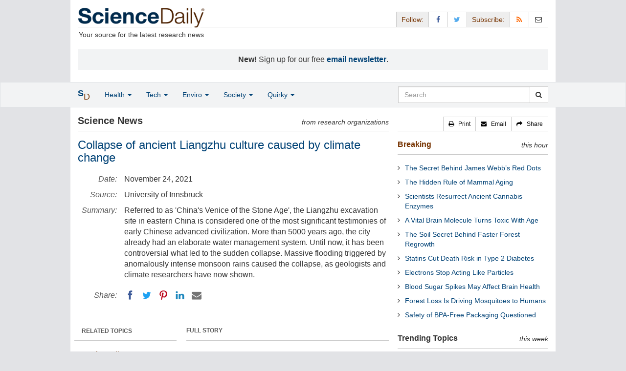

--- FILE ---
content_type: text/html
request_url: https://www.sciencedaily.com/releases/2021/11/211124153813.htm
body_size: 11690
content:
<!DOCTYPE html>
<!--?xml encoding="UTF-8"--><html lang="en">
  <head>
	<meta charset="utf-8" />
	<meta http-equiv="X-UA-Compatible" content="IE=edge" />
	<meta id="viewport" name="viewport" content="width=device-width, initial-scale=1" />
        <meta name="robots" content="max-image-preview:large" />
	<title>Collapse of ancient Liangzhu culture caused by climate change | ScienceDaily</title>

	<meta name="description" content="Referred to as &amp;apos;China&amp;apos;s Venice of the Stone Age&amp;apos;, the Liangzhu excavation site in eastern China is considered one of the most significant testimonies of early Chinese advanced civilization. More than 5000 years ago, the city already had an elaborate water management system. Until now, it has been controversial what led to the sudden collapse. Massive flooding triggered by anomalously intense monsoon rains caused the collapse, as geologists and climate researchers have now shown." id="metasummary" />
	<meta name="keywords" content="Global Warming; Floods; Climate; Caving; Ancient Civilizations; Early Climate; Cultures; Anthropology" id="metakeywords" />

	<meta name="last-modified" content="Fri, 16 Jan 2026 08:45:59 GMT" />
	<meta name="expires" content="Fri, 16 Jan 2026 09:45:59 GMT" />

	<meta property="og:title" id="og_title" content="Collapse of ancient Liangzhu culture caused by climate change" />
	<meta property="og:type" content="article" />
	<meta property="og:url" id="og_url" content="https://www.sciencedaily.com/releases/2021/11/211124153813.htm" />
        <meta property="og:image" id="og_image" content="https://www.sciencedaily.com/images/scidaily-icon.png" />
        <meta property="og:image:width" id="og_image_width" content="200" />
        <meta property="og:image:height" id="og_image_height" content="200" />
	<meta property="og:description" id="og_description" content="Referred to as &amp;apos;China&amp;apos;s Venice of the Stone Age&amp;apos;, the Liangzhu excavation site in eastern China is considered one of the most significant testimonies of early Chinese advanced civilization. More than 5000 years ago, the city already had an elaborate water management system. Until now, it has been controversial what led to the sudden collapse. Massive flooding triggered by anomalously intense monsoon rains caused the collapse, as geologists and climate researchers have now shown." />
	<meta property="og:site_name" content="ScienceDaily" />

	<link rel="canonical" href="https://www.sciencedaily.com/releases/2021/11/211124153813.htm" />
	<link rel="alternate" type="application/rss+xml" title="ScienceDaily: Latest Science News" href="https://www.sciencedaily.com/rss/" />

	<!-- Bootstrap core CSS -->
	<link href="/css/bootstrap.min.css" rel="stylesheet" />

	<!-- Font Awesome CSS -->
	<link href="/css/font-awesome.min.css" rel="stylesheet" />

	<!-- YAMM!3 CSS -->
	<link href="/css/yamm.css" rel="stylesheet" />
	
	<!-- Social Share Kit CSS -->
	<link href="/css/social-share-kit.css" rel="stylesheet" type="text/css" />

	<!-- Custom styles for this template -->
	<link href="/css/custom-202404121350.css" rel="stylesheet" />
	
<script type="text/javascript">
	/* Google Analytics TCF 2.0 support */
	window['gtag_enable_tcf_support'] = true;
</script>

<!-- Google tag (gtag.js) -->
<script async src="https://www.googletagmanager.com/gtag/js?id=G-GT6V1PPT8H"></script>
<script>
  window.dataLayer = window.dataLayer || [];
  function gtag(){dataLayer.push(arguments);}
  gtag('js', new Date());
  gtag('config', 'G-GT6V1PPT8H');
</script>

<script type="text/javascript" async="async" data-noptimize="1" data-cfasync="false" src="//scripts.pubnation.com/tags/197d605c-8b0a-4d0c-8229-cd0e28a78762.js"></script>

</head>
<body>

<header>

	<a href="#main" class="skip">Skip to main content</a>

	<!-- Container -->
    <div class="container white">
	    
		<!-- Row -->
	    <div class="row header">
		    
		    <div class="col-sm-5 col-md-4 no-padding-right">
			    <div class="logo">
				    <a href="/" title="ScienceDaily"><img src="/images/sd-logo.png" height="43" width="260" alt="ScienceDaily" /></a>
				    <hr class="hr-logo" />
				    <div class="clearfix"></div>
				    <div class="motto">Your source for the latest research news</div>
			    </div>
		    </div>
		    
			<div class="col-sm-7 col-md-8 no-padding-left hidden-xs">
				<div class="sharing">
					<div id="controls" class="btn-group" role="group" aria-label="...">
						<a href="#" class="btn btn-default topbar hidden-xs" role="button" aria-disabled="true">Follow:</a>
						<a href="https://www.facebook.com/sciencedaily" class="btn btn-default" data-toggle="tooltip" data-placement="bottom" title="Facebook" aria-label="Facebook Page"><i class="fa fa-facebook fa-fw" role="presentation"><span class="display-none">Facebook</span></i></a>
						<a href="https://twitter.com/sciencedaily" class="btn btn-default" data-toggle="tooltip" data-placement="bottom" title="X/Twitter" aria-label="X/Twitter Page"><i class="fa fa-twitter fa-fw" role="presentation"><span class="display-none">X/Twitter</span></i></a>
						<a href="#" class="btn btn-default topbar hidden-xs" role="button" aria-disabled="true">Subscribe:</a>
						<a href="/newsfeeds.htm" class="btn btn-default hidden-tiny" data-toggle="tooltip" data-placement="bottom" title="RSS Feeds" aria-label="RSS Feeds"><i class="fa fa-rss fa-fw" role="presentation"><span class="display-none">RSS Feeds</span></i></a>
						<a href="https://sciencedaily.substack.com" class="btn btn-default" target="_blank" data-toggle="tooltip" data-placement="bottom" title="Newsletter" aria-label="Newsletter"><i class="fa fa-envelope-o fa-fw" role="presentation"><span style="display: none">Newsletter</span></i></a>
					</div>
				</div>

			</div>

		</div>
		
		<div id="callout">
<strong>New!</strong> Sign up for our free <strong><a href="https://sciencedaily.substack.com/#" target="_blank">email newsletter</a></strong>.</div>
		
	</div>
<!-- /container -->

</header>

    <div id="contents" class="container white">
	    
	<div class="row">

		<!-- Main -->
		<main id="main">
		<div class="col-sm-7 col-md-8 main less-padding-right hyphenate">
			
			<!-- Top Science News -->
			<div class="head no-print">
				<div class="pull-left head-left">Science News</div>
				<div class="pull-right head-right">from research organizations</div>
			</div>
			<div class="clearfix"></div>
			<hr class="head-rule no-print" />
			
			<h1 id="headline" class="headline">Collapse of ancient Liangzhu culture caused by climate change</h1>
			
			
			<dl class="dl-horizontal dl-custom">
				<dt>Date:</dt>
				<dd id="date_posted">November 24, 2021</dd>
				<dt>Source:</dt>
				<dd id="source">University of Innsbruck</dd>
				<dt>Summary:</dt>
				<dd id="abstract">Referred to as &apos;China&apos;s Venice of the Stone Age&apos;, the Liangzhu excavation site in eastern China is considered one of the most significant testimonies of early Chinese advanced civilization. More than 5000 years ago, the city already had an elaborate water management system. Until now, it has been controversial what led to the sudden collapse. Massive flooding triggered by anomalously intense monsoon rains caused the collapse, as geologists and climate researchers have now shown.</dd>
				<dt class="no-print">Share:</dt>
				<dd class="no-print">
					<div id="share_top">
						<div data-url="https://www.sciencedaily.com/releases/2021/11/211124153813.htm" class="ssk-sm ssk-group">
							<a href="#" class="ssk ssk-icon ssk-facebook" aria-label="Facebook"><span class="display-none">Facebook</span></a>
							<a href="#" class="ssk ssk-icon ssk-twitter" aria-label="Twitter"><span class="display-none">Twitter</span></a>
							<a href="#" class="ssk ssk-icon ssk-pinterest" aria-label="Pinterest"><span class="display-none">Pinterest</span></a>
							<a href="#" class="ssk ssk-icon ssk-linkedin" aria-label="LinkedIN"><span class="display-none">LinkedIN</span></a>
							<a href="#" class="ssk ssk-icon ssk-email" aria-label="Email"><span class="display-none">Email</span></a>
						</div>
					</div>
				</dd>
			</dl>
			
						<div class="mobile-top-rectangle">
				
						</div>
				
			<div class="row">
				
				<div class="col-md-8 col-md-push-4">
					
					<div class="fullstory">FULL STORY</div>
					<hr class="hr-fullstory" />

					<!-- /story_photo -->
					<div class="clearfix"></div>

					<div id="story_text" class="hyphenate underline">

						<div id="featured"></div>
						<p id="first" class="lead">Referred to as &quot;China's Venice of the Stone Age&quot;, the Liangzhu excavation site in eastern China is considered one of the most significant testimonies of early Chinese advanced civilisation. More than 5000 years ago, the city already had an elaborate water management system. Until now, it has been controversial what led to the sudden collapse. Massive flooding triggered by anomalously intense monsoon rains caused the collapse, as an international team with Innsbruck geologist and climate researcher Christoph Sp&ouml;tl has now shown in the journal <em>Science Advances. </em></p>

						<div id="text">
<p>In the Yangtze Delta, about 160 kilometres southwest of Shanghai, the archeological ruins of Liangzhu City are located. There, a highly advanced culture blossomed about 5300 years ago, which is considered to be one of the earliest proofs of monumental water culture. The oldest evidence of large hydraulic engineering structures in China originates from this late Neolithic cultural site. The walled city had a complex system of navigable canals, dams and water reservoirs. This system made it possible to cultivate very large agricultural areas throughout the year. In the history of human civilisation, this is one of the first examples of highly developed communities based on a water infrastructure. Metals, however, were still unknown in this culture. Thousands of elaborately crafted jade burial objects were found during excavations. Long undiscovered and underestimated in its historical significance, the archaeological site is now considered a well-preserved record of Chinese civilisation dating back more than 5000 years. Liangzhu was declared a UNESCO World Heritage Site in 2019. However, the advanced civilisation of this city, which was inhabited for almost 1000 years, came to an abrupt end. Until today, it remains controversial what caused it. &quot;A thin layer of clay was found on the preserved ruins, which points to a possible connection between the demise of the advanced civilisation and floods of the Yangtze River or floods from the East China Sea. No evidence could be found for human causes such as warlike conflicts,&quot; explains Christoph Sp&ouml;tl, head of the Quaternary Research Group at the Department of Geology. &quot;However, no clear conclusions on the cause were possible from the mud layer itself.&quot;</p>
<p><strong>Dripstones store the answer</strong></p>
<p>Caves and their deposits, such as dripstones, are among the most important climate archives that exist. They allow the reconstruction of climatic conditions above the caves up to several 100,000 years into the past. Since it is still not clear what caused the sudden collapse of the Liangzhu culture, the research team searched for suitable archives in order to investigate a possible climatic cause of this collapse. Geologist Haiwei Zhang from Xi'an Jiaotong University in Xi'an, who spent a year at the University of Innsbruck as a visiting researcher in 2017, took samples of stalagmites from the two caves Shennong and Jiulong, which are located southwest of the excavation site. &quot;These caves have been well explored for years. They are located in the same area affected by the Southeast Asian monsoon as the Yangtze delta and their stalagmites provide a precise insight into the time of the collapse of the Liangzhu culture, which, according to archaeological findings, happened about 4300 years ago,&quot; Sp&ouml;tl explains. Data from the stalagmites show that between 4345 and 4324 years ago there was a period of extremely high precipitation. Evidence for this was provided by the isotope records of carbon, which were measured at the University of Innsbruck. The precise dating was done by uranium-thorium analyses at Xi'an Jiaotong University, whose measurement accuracy is &plusmn; 30 years. &quot;This is amazingly precise in light of the temporal dimension,&quot; says the geologist. &quot;The massive monsoon rains probably led to such severe flooding of the Yangtze and its branches that even the sophisticated dams and canals could no longer withstand these masses of water, destroying Liangzhu City and forcing people to flee.&quot; The very humid climatic conditions continued intermittently for another 300 years, as the geologists show from the cave data.</p></div>

					</div>
<!-- /story_text -->

				</div>
<!-- /col-md-8 -->
				
				<div class="col-md-4 col-md-pull-8 less-padding-left no-print">
					
					<div class="row">

						<div class="col-xs-6 col-md-12">
							
							<ul class="nav topics">
								<li class="nav-header">
<a href="#">RELATED TOPICS</a>
									<ul id="related_topics" class="nav subnav">
										<li>
<a href="/news/earth_climate/">Earth &amp; Climate</a>
											<ul class="nav nav-condensed fa-ul">
												<li>
<i class="fa-li fa fa-angle-right" role="presentation"></i><a href="/news/earth_climate/global_warming/" rel="tag">Global Warming</a>
</li>
												<li>
<i class="fa-li fa fa-angle-right" role="presentation"></i><a href="/news/earth_climate/floods/" rel="tag">Floods</a>
</li>
												<li>
<i class="fa-li fa fa-angle-right" role="presentation"></i><a href="/news/earth_climate/climate/" rel="tag">Climate</a>
</li>
												<li>
<i class="fa-li fa fa-angle-right" role="presentation"></i><a href="/news/earth_climate/caving/" rel="tag">Caving</a>
</li>
											</ul>
										</li>
										<li>
<a href="/news/fossils_ruins/">Fossils &amp; Ruins</a>
											<ul class="nav nav-condensed fa-ul">
												<li>
<i class="fa-li fa fa-angle-right" role="presentation"></i><a href="/news/fossils_ruins/ancient_civilizations/" rel="tag">Ancient Civilizations</a>
</li>
												<li>
<i class="fa-li fa fa-angle-right" role="presentation"></i><a href="/news/fossils_ruins/early_climate/" rel="tag">Early Climate</a>
</li>
												<li>
<i class="fa-li fa fa-angle-right" role="presentation"></i><a href="/news/fossils_ruins/cultures/" rel="tag">Cultures</a>
</li>
												<li>
<i class="fa-li fa fa-angle-right" role="presentation"></i><a href="/news/fossils_ruins/anthropology/" rel="tag">Anthropology</a>
</li>
											</ul>
										</li>
</ul>
								</li>
							</ul>
							
						</div>
						
						<div class="col-xs-6 col-md-12">

							<ul class="nav topics">
								<li class="nav-header">
<a href="#">RELATED TERMS</a>
									<ul id="related_terms" class="nav nav-condensed fa-ul">
										<li>
<i class="fa-li fa fa-angle-right" role="presentation"></i><a href="/terms/sustainable_land_management.htm">Sustainable land management</a>
</li>
										<li>
<i class="fa-li fa fa-angle-right" role="presentation"></i><a href="/terms/preparations_for_hurricane_katrina.htm">Preparations for Hurricane Katrina</a>
</li>
										<li>
<i class="fa-li fa fa-angle-right" role="presentation"></i><a href="/terms/water_scarcity.htm">Water scarcity</a>
</li>
										<li>
<i class="fa-li fa fa-angle-right" role="presentation"></i><a href="/terms/archaeology.htm">Archaeology</a>
</li>
										<li>
<i class="fa-li fa fa-angle-right" role="presentation"></i><a href="/terms/tropical_cyclone.htm">Hurricane</a>
</li>
										<li>
<i class="fa-li fa fa-angle-right" role="presentation"></i><a href="/terms/solar_power.htm">Solar power</a>
</li>
										<li>
<i class="fa-li fa fa-angle-right" role="presentation"></i><a href="/terms/hurricane_katrina.htm">Hurricane Katrina</a>
</li>
										<li>
<i class="fa-li fa fa-angle-right" role="presentation"></i><a href="/terms/earthquake.htm">Earthquake</a>
</li>
</ul>
								</li>
							</ul>
		
						</div>
<!-- /col-xs-6 -->

					</div>
<!-- /row -->

				</div>
<!-- /col-md-4 -->
				
			</div>
<!-- /row -->
			
			<div id="insertion_end"></div>
			
						<hr />

						<div id="story_source">								<p><strong>Story Source:</strong></p>
								<p><a href="https://www.uibk.ac.at/newsroom/collapse-of-ancient-liangzhu-culture-caused-by-climate-change.html.en" style="text-decoration: underline" rel="noopener noreferrer" target="_blank">Materials</a> provided by <a href="https://www.uibk.ac.at/index.html.en" rel="noopener noreferrer" target="_blank"><strong>University of Innsbruck</strong></a>. <em>Note: Content may be edited for style and length.</em></p>
</div>
<!-- /story_source -->
				
						<hr />
						<!-- /related_multimedia -->
						<div id="journal_references">
<p><strong>Journal Reference</strong>:</p>
<ol class="journal">
<li>Haiwei Zhang, Hai Cheng, Ashish Sinha, Christoph Spötl, Yanjun Cai et al. <strong>Collapse of the Liangzhu and other Neolithic cultures in the lower Yangtze region in response to climate change</strong>. <em>Sci. Adv.</em>, 2021 DOI: <a href="http://dx.doi.org/10.1126/sciadv.abi9275" style="text-decoration: underline" rel="noopener noreferrer" target="_blank">10.1126/sciadv.abi9275</a>
</li>
</ol>
<hr />
</div>
<!-- /journal_references -->

						<div id="citations">

							<div role="tabpanel" class="right-tabs clearfix">

								<p class="pull-left"><strong>Cite This Page</strong>:</p>

								<!-- Nav tabs -->
								<ul class="nav nav-tabs" role="tablist">
									<li role="presentation" class="active"><a href="#citation_mla" aria-controls="citation_mla" role="tab" data-toggle="tab">MLA</a></li>
									<li role="presentation"><a href="#citation_apa" aria-controls="citation_apa" role="tab" data-toggle="tab">APA</a></li>
									<li role="presentation"><a href="#citation_chicago" aria-controls="citation_chicago" role="tab" data-toggle="tab">Chicago</a></li>
								</ul>
								
								<!-- Tab panes -->
								<div class="tab-content tab-citations">
									<div role="tabpanel" class="tab-pane active" id="citation_mla">University of Innsbruck. "Collapse of ancient Liangzhu culture caused by climate change." ScienceDaily. ScienceDaily, 24 November 2021. &lt;www.sciencedaily.com<wbr>/<wbr>releases<wbr>/<wbr>2021<wbr>/<wbr>11<wbr>/<wbr>211124153813.htm&gt;.</div>
									<div role="tabpanel" class="tab-pane" id="citation_apa">University of Innsbruck. (2021, November 24). Collapse of ancient Liangzhu culture caused by climate change. <em>ScienceDaily</em>. Retrieved January 16, 2026 from www.sciencedaily.com<wbr>/<wbr>releases<wbr>/<wbr>2021<wbr>/<wbr>11<wbr>/<wbr>211124153813.htm</div>
									<div role="tabpanel" class="tab-pane" id="citation_chicago">University of Innsbruck. "Collapse of ancient Liangzhu culture caused by climate change." ScienceDaily. www.sciencedaily.com<wbr>/<wbr>releases<wbr>/<wbr>2021<wbr>/<wbr>11<wbr>/<wbr>211124153813.htm (accessed January 16, 2026).</div>
								</div>

							</div>
			
							<div class="clearfix"></div>

						</div>
<!-- end citations -->

						<div class="clearfix"></div>

						<br />

			<div class="head">
	            <h2 id="exploremore_heading" class="pull-left head-left">Explore More</h2>
	            <div class="pull-right head-right">from ScienceDaily</div>
	        </div>
	        <div class="clearfix"></div>
	        <hr class="head-rule" />
	
			
						
			<div class="fullstory">RELATED STORIES</div>
			<hr class="hr-fullstory" />
	
			<div id="related_releases">					<div class="related-headline clearfix"><a href="/releases/2025/04/250428222135.htm">Extreme Monsoon Changes Threaten the Bay of Bengal's Role as a Critical Food Source</a></div>
					<div class="related-summary">
<span class="story-date">Apr. 28, 2025 </span> New research has revealed that expected, extreme changes in India's summer monsoon could drastically hamper the Bay of Bengal's ability to support a crucial element of the region's ... </div>					<div class="related-headline clearfix"><a href="/releases/2023/02/230209141458.htm">2.9-Million-Year-Old Butchery Site Reopens Case of Who Made First Stone Tools</a></div>
					<div class="related-summary">
<span class="story-date">Feb. 9, 2023 </span> Along the shores of Africa's Lake Victoria in Kenya roughly 2.9 million years ago, early human ancestors used some of the oldest stone tools ever found to butcher hippos and pound plant ... </div>					<div class="related-headline clearfix"><a href="/releases/2022/11/221102110529.htm">A Stone Age Child Buried With Bird Feathers, Plant Fibers and Fur</a></div>
					<div class="related-summary">
<span class="story-date">Nov. 2, 2022 </span> Archaeological researchers have identified human remains as a child, who may have been laid on a bed of down in a Stone Age burial site discovered in Eastern Finland. There may also have been a canid ... </div>					<div class="related-headline clearfix"><a href="/releases/2022/10/221006162832.htm">Professors Call for More Research Into Climate-Change Related Threats to Civilization</a></div>
					<div class="related-summary">
<span class="story-date">Oct. 6, 2022 </span> An opinion piece urgently calls for more research into the specific pathways by which civilization could potentially collapse due to climate change. Scientists have warned that climate change ... </div>					<div class="related-headline clearfix"><a href="/releases/2021/11/211130150444.htm">Summer Rains in American Southwest Are Not Your Typical Monsoon</a></div>
					<div class="related-summary">
<span class="story-date">Nov. 30, 2021 </span> Monsoons are continental weather events produced when intense summer sunlight heats land more than ocean. But new supercomputer simulations show that North America's only monsoon works ... </div>					<div class="related-headline clearfix"><a href="/releases/2021/09/210901090054.htm">The Future of Flooding in Venice: Improving Projections, Predictions and Protection in the Face of Expected Sea Level Rise</a></div>
					<div class="related-summary">
<span class="story-date">Sep. 1, 2021 </span> A new assessment of flood risk in Venice indicates that the impact of higher emissions on relative sea level rise during this century will be critical in planning future defense infrastructure for ... </div>
<hr class="head-rule" />
<div class="fullstory">TRENDING AT <a href="https://scitechdaily.com/">SCITECHDAILY.com</a>
</div>
<hr class="hr-fullstory" />
<p><a href="https://scitechdaily.com/experts-sound-alarm-over-nutritional-gaps-in-people-taking-ozempic-and-wegovy/">Experts Sound Alarm Over Nutritional Gaps in People Taking Ozempic and Wegovy</a></p>
<p><a href="https://scitechdaily.com/a-colossal-iron-mystery-has-been-discovered-in-the-ring-nebula/">A Colossal Iron Mystery Has Been Discovered in the Ring Nebula</a></p>
<p><a href="https://scitechdaily.com/these-giant-long-necked-dinosaurs-could-stand-upright-and-scientists-finally-figured-out-why/">These Giant Long-Necked Dinosaurs Could Stand Upright – and Scientists Finally Figured Out Why</a></p>
<p><a href="https://scitechdaily.com/scientists-discover-a-hidden-earthquake-world-beneath-northern-california/">Scientists Discover a Hidden Earthquake World Beneath Northern California</a></p>
</div>
	
		</div>
		</main>
		<!-- /Main -->

		<!-- Sidebar -->
		<div class="col-sm-5 col-md-4 less-padding-left sidebar no-print">
			<div class="pull-right btn-group btn-group-sm tools-top hidden-tiny hidden-xs" role="group" aria-label="...">
				<a href="#" class="btn btn-default print black" role="button"><i class="fa fa-print" role="presentation"></i>   <span class="hidden-sm">Print</span></a>
				<a href="#" class="btn btn-default email black" role="button"><i class="fa fa-envelope" role="presentation"></i>   <span class="hidden-sm">Email</span></a>
				<a href="#" class="btn btn-default black" data-toggle="modal" data-target="#shareModal" role="button"><i class="fa fa-share" role="presentation"></i>   <span class="hidden-sm">Share</span></a>
			</div>
			<div class="clearfix"></div>
			<hr class="hr-tools-top" />
			
			<div class="subhead">
				<h2 id="breaking_heading" class="pull-left subhead-left"><a href="/breaking/" class="breaking-head">Breaking</a></h2>
				<div class="pull-right subhead-right">this hour</div>
			</div>
			<div class="clearfix"></div>
			<hr class="head-rule" />
			
			<ul id="justin_headlines" class="list-unstyled breaking-list">
	
	<li><a href="/releases/2026/01/260115022801.htm">The Secret Behind James Webb’s Red Dots</a></li>
	

	
	<li><a href="/releases/2026/01/260115022814.htm">The Hidden Rule of Mammal Aging</a></li>
	

	
	<li><a href="/releases/2026/01/260115022805.htm">Scientists Resurrect Ancient Cannabis Enzymes</a></li>
	

	
	<li><a href="/releases/2026/01/260115022811.htm">A Vital Brain Molecule Turns Toxic With Age</a></li>
	

	
	<li><a href="/releases/2026/01/260115220612.htm">The Soil Secret Behind Faster Forest Regrowth</a></li>
	

	
	<li><a href="/releases/2026/01/260115022812.htm">Statins Cut Death Risk in Type 2 Diabetes</a></li>
	

	
	<li><a href="/releases/2026/01/260115022758.htm">Electrons Stop Acting Like Particles</a></li>
	

	
	<li><a href="/releases/2026/01/260115022756.htm">Blood Sugar Spikes May Affect Brain Health</a></li>
	

	
	<li><a href="/releases/2026/01/260115022754.htm">Forest Loss Is Driving Mosquitoes to Humans</a></li>
	

	
	<li><a href="/releases/2026/01/260114084134.htm">Safety of BPA-Free Packaging Questioned</a></li>
	
</ul>
			
			<div class="subhead extra-top-margin">
				<h2 id="most_popular_heading" class="pull-left subhead-left">Trending Topics</h2>
				<div class="pull-right subhead-right">this week</div>
			</div>
			<div class="clearfix"></div>
			<hr class="head-rule" />
			
			<div id="most_popular_section1_head" class="side-subhead"><a href="/news/plants_animals/" class="gray">PLANTS &amp; ANIMALS</a></div>
			<div id="most_popular_section1">
	<div class="sidebar-headline clearfix"><a href="/news/plants_animals/biology/">Biology</a></div>
	<div class="sidebar-headline clearfix"><a href="/news/plants_animals/evolution/">Evolutionary Biology</a></div>
	<div class="sidebar-headline clearfix"><a href="/news/plants_animals/new_species/">New Species</a></div>
</div>

			<div id="most_popular_section2_head" class="side-subhead"><a href="/news/earth_climate/" class="gray">EARTH &amp; CLIMATE</a></div>
			<div id="most_popular_section2">
	<div class="sidebar-headline clearfix"><a href="/news/earth_climate/energy/">Energy and the Environment</a></div>
	<div class="sidebar-headline clearfix"><a href="/news/earth_climate/water/">Water</a></div>
	<div class="sidebar-headline clearfix"><a href="/news/earth_climate/environmental_policy/">Environmental Policy</a></div>
</div>
			
			<div id="most_popular_section3_head" class="side-subhead"><a href="/news/fossils_ruins/" class="gray">FOSSILS &amp; RUINS</a></div>
			<div id="most_popular_section3">
	<div class="sidebar-headline clearfix"><a href="/news/fossils_ruins/ancient_civilizations/">Ancient Civilizations</a></div>
	<div class="sidebar-headline clearfix"><a href="/news/fossils_ruins/early_climate/">Early Climate</a></div>
	<div class="sidebar-headline clearfix"><a href="/news/fossils_ruins/early_humans/">Early Humans</a></div>
</div>
			
			<div class="halfpage double-extra-top-margin">

			</div>

			<div class="subhead extra-top-margin">
				<h2 id="strange_offbeat_heading" class="pull-left subhead-left">Strange &amp; Offbeat</h2>
				<div class="pull-right subhead-right"> </div>
			</div>
			<div class="clearfix"></div>
			<hr class="head-rule" />
			
			<div id="strange_offbeat_section1_head" class="side-subhead"><a href="/news/strange_offbeat/plants_animals/" class="gray">PLANTS &amp; ANIMALS</a></div>
			<div id="strange_offbeat_section1">
	<div class="sidebar-headline clearfix"><a href="/releases/2026/01/260115022814.htm">Fewer Offspring, Longer Life: The Hidden Rule of Mammal Aging</a></div>
	<div class="sidebar-headline clearfix"><a href="/releases/2026/01/260115022805.htm">Scientists “resurrect” Ancient Cannabis Enzymes With Medical Promise</a></div>
	<div class="sidebar-headline clearfix"><a href="/releases/2026/01/260112214315.htm">Scientists Find a Natural Sunscreen Hidden in Hot Springs Bacteria</a></div>
</div>

			<div id="strange_offbeat_section2_head" class="side-subhead"><a href="/news/strange_offbeat/earth_climate/" class="gray">EARTH &amp; CLIMATE</a></div>
			<div id="strange_offbeat_section2">
	<div class="sidebar-headline clearfix"><a href="/releases/2025/12/251220104557.htm">Scientists Turn Carrot Waste Into Protein People Prefer</a></div>
	<div class="sidebar-headline clearfix"><a href="/releases/2025/12/251208014623.htm">Scientists Uncover a Volcanic Trigger Behind the Black Death</a></div>
	<div class="sidebar-headline clearfix"><a href="/releases/2025/11/251125081933.htm">Archaeologists Uncover a 2,000-Year-Old Crop in the Canary Islands</a></div>
</div>
			
			<div id="strange_offbeat_section3_head" class="side-subhead"><a href="/news/strange_offbeat/fossils_ruins/" class="gray">FOSSILS &amp; RUINS</a></div>
			<div id="strange_offbeat_section3">
	<div class="sidebar-headline clearfix"><a href="/releases/2026/01/260104202738.htm">A Legendary Fossil Is Forcing Scientists to Rethink Human Origins</a></div>
	<div class="sidebar-headline clearfix"><a href="/releases/2025/12/251228074449.htm">Fossilized Bones Are Revealing Secrets from a Lost World</a></div>
	<div class="sidebar-headline clearfix"><a href="/releases/2025/12/251223084900.htm">This Strange Ancient Snake Was Hiding in a Museum for Decades</a></div>
</div>
			
		</div>
		<!-- /Sidebar -->

	</div>
	<!-- /Row -->

	<br />

	</div> <!-- /Container -->

<div id="navwrapper">
<div id="topnav">
	<!-- Static navbar -->
	<nav class="navbar yamm navbar-default navbar-static navbar-custom"><div class="container">
		<div class="navbar-header">
		  <button type="button" class="navbar-toggle collapsed menu" data-toggle="collapse" data-target="#navbar" aria-expanded="false" aria-controls="navbar">
			<span class="sr-only">Toggle navigation</span>
			<span>Menu  <i class="fa fa-bars" role="presentation"></i></span>
		  </button>
		  <a class="navbar-brand visible-xs" href="#"><span class="icon-s">S<span class="icon-d">D</span></span></a>
		  <ul class="nav navbar-nav hidden-xs">
<li class="dropdown">
			  <a href="#" class="navbar-brand dropdown-toggle" data-toggle="dropdown" role="button" aria-expanded="false" aria-haspopup="true"><span class="icon-s">S<span class="icon-d">D</span></span></a>
			  <ul class="dropdown-menu brand" role="menu">
<li><a href="/" role="menuitem">Home Page</a></li>
				<li class="divider">
				</li>
<li><a href="/news/top/science/" role="menuitem">Top Science News</a></li>
				<li class="divider">
				</li>
<li><a href="/news/" role="menuitem">Latest News</a></li>
			  </ul>
</li>
		  </ul>
</div>
		<div id="navbar" class="navbar-collapse collapse">
		  <ul class="nav navbar-nav">
<li class="dropdown visible-xs">
			  <a href="#" class="dropdown-toggle" data-toggle="dropdown" role="button" aria-expanded="false" aria-haspopup="true">Home <span class="caret" role="presentation"></span></a>
			  <ul class="dropdown-menu" role="menu">
<li><a href="/" role="menuitem">Home Page</a></li>
				<li class="divider">
				</li>
<li><a href="/news/top/science/" role="menuitem">Top Science News</a></li>
				<li class="divider">
				</li>
<li><a href="/news/" role="menuitem">Latest News</a></li>
			  </ul>
<!-- /dropdown-menu -->
</li>
<!-- /dropdown -->
			<li class="dropdown">
			  <a href="#" class="dropdown-toggle" data-toggle="dropdown" role="button" aria-expanded="false" aria-haspopup="true">Health <span class="caret" role="presentation"></span></a>
			  <ul class="dropdown-menu dropdown-menu-left" role="menu">
<li class="menu-item">
					  <div class="yamm-content hyphenate">
						  <div>View all the latest <strong><a href="/news/top/health/">top news</a></strong> in the health sciences, <span class="hidden-xs hidden-sm" role="presentation"><br /></span>or browse the topics below:</div>
						  <div class="row">
							  <div class="col-xs-4">
								  <div class="menu-section"><a href="/news/health_medicine/">Health &amp; Medicine</a></div>
									<ul class="list-unstyled menu-topics">
<li><a href="/news/health_medicine/allergy/" role="menuitem">Allergy</a></li>
										<li><a href="/news/health_medicine/cancer/" role="menuitem">Cancer</a></li>
										<li><a href="/news/health_medicine/cold_and_flu/" role="menuitem">Cold and Flu</a></li>
										<li><a href="/news/health_medicine/diabetes/" role="menuitem">Diabetes</a></li>
									
										<li><a href="/news/health_medicine/heart_disease/" role="menuitem">Heart Disease</a></li>
									
										<li><a href="/news/health_medicine/" role="menuitem">... <em>more topics</em></a></li>
									</ul>
<!-- /menu-topics -->
</div>
<!-- /col-xs-4 -->
							  <div class="col-xs-4">
								  <div class="menu-section"><a href="/news/mind_brain/" role="menuitem">Mind &amp; Brain</a></div>
									<ul class="list-unstyled menu-topics">
<li><a href="/news/mind_brain/add_and_adhd/" role="menuitem">ADD and ADHD</a></li>
									
										<li><a href="/news/mind_brain/alzheimer's/" role="menuitem">Alzheimer's</a></li>
									
										<li><a href="/news/mind_brain/headaches/" role="menuitem">Headaches</a></li>
										<li><a href="/news/mind_brain/intelligence/" role="menuitem">Intelligence</a></li>
									
										<li><a href="/news/mind_brain/psychology/" role="menuitem">Psychology</a></li>
									
										<li><a href="/news/mind_brain/" role="menuitem">... <em>more topics</em></a></li>
									</ul>
<!-- /menu-topics -->
</div>
<!-- /col-xs-4 -->
							  <div class="col-xs-4">
								  <div class="menu-section"><a href="/news/living_well/" role="menuitem">Living Well</a></div>
									<ul class="list-unstyled menu-topics">
<li><a href="/news/mind_brain/parenting/" role="menuitem">Parenting</a></li>
										<li><a href="/news/mind_brain/child_development/" role="menuitem">Child Development</a></li>
										<li><a href="/news/mind_brain/stress/" role="menuitem">Stress</a></li>
										<li><a href="/news/health_medicine/nutrition/" role="menuitem">Nutrition</a></li>
										<li><a href="/news/health_medicine/fitness/" role="menuitem">Fitness</a></li>
					
										<li><a href="/news/living_well/" role="menuitem">... <em>more topics</em></a></li>
									</ul>
<!-- /menu-topics -->
</div>
<!-- /col-xs-4 -->
						  </div>
<!-- /row -->
					  </div>
<!-- /yamm-content -->
				  </li>
<!-- /menu-item -->
			  </ul>
<!-- /dropdown-menu -->
</li>
<!-- /dropdown -->
				  
			<li class="dropdown">
			  <a href="#" class="dropdown-toggle" data-toggle="dropdown" role="button" aria-expanded="false" aria-haspopup="true">Tech <span class="caret" role="presentation"></span></a>
			  <ul class="dropdown-menu dropdown-menu-left" role="menu">
<li class="menu-item">
					  <div class="yamm-content hyphenate">
						  <div>View all the latest <strong><a href="/news/top/technology/">top news</a></strong> in the physical sciences &amp; technology, <span class="hidden-xs hidden-sm" role="presentation"><br /></span>or browse the topics below:</div>
						  <div class="row">
							  <div class="col-xs-4">
								  <div class="menu-section"><a href="/news/matter_energy/" role="menuitem">Matter &amp; Energy</a></div>
									<ul class="list-unstyled menu-topics">
										<li><a href="/news/matter_energy/chemistry/" role="menuitem">Chemistry</a></li>
									
										<li><a href="/news/matter_energy/fossil_fuels/" role="menuitem">Fossil Fuels</a></li>
									
										<li><a href="/news/matter_energy/nanotechnology/" role="menuitem">Nanotechnology</a></li>
										<li><a href="/news/matter_energy/physics/" role="menuitem">Physics</a></li>
									
										<li><a href="/news/matter_energy/solar_energy/" role="menuitem">Solar Energy</a></li>
										<li><a href="/news/matter_energy/" role="menuitem">... <em>more topics</em></a></li>
									</ul>
<!-- /menu-topics -->
</div>
<!-- /col-xs-4 -->
							  <div class="col-xs-4">
								  <div class="menu-section"><a href="/news/space_time/" role="menuitem">Space &amp; Time</a></div>
									<ul class="list-unstyled menu-topics">
									
										<li><a href="/news/space_time/black_holes/" role="menuitem">Black Holes</a></li>
										<li><a href="/news/space_time/dark_matter/" role="menuitem">Dark Matter</a></li>
									
										<li><a href="/news/space_time/extrasolar_planets/" role="menuitem">Extrasolar Planets</a></li>
					
										<li><a href="/news/space_time/solar_system/" role="menuitem">Solar System</a></li>
										<li><a href="/news/space_time/space_telescopes/" role="menuitem">Space Telescopes</a></li>
									
										<li><a href="/news/space_time/" role="menuitem">... <em>more topics</em></a></li>
									</ul>
<!-- /menu-topics -->
</div>
<!-- /col-xs-4 -->
							  <div class="col-xs-4">
								  <div class="menu-section"><a href="/news/computers_math/" role="menuitem">Computers &amp; Math</a></div>
									<ul class="list-unstyled menu-topics">
<li><a href="/news/computers_math/artificial_intelligence/" role="menuitem">Artificial Intelligence</a></li>
										<li><a href="/news/computers_math/mathematics/" role="menuitem">Mathematics</a></li>
										<li><a href="/news/computers_math/quantum_computers/" role="menuitem">Quantum Computers</a></li>
									
										<li><a href="/news/computers_math/robotics/" role="menuitem">Robotics</a></li>
										<li><a href="/news/computers_math/virtual_reality/" role="menuitem">Virtual Reality</a></li>
									
										<li><a href="/news/computers_math/" role="menuitem">... <em>more topics</em></a></li>
									</ul>
<!-- /menu-topics -->
</div>
<!-- /col-xs-4 -->
						  </div>
<!-- /row -->
					  </div>
<!-- /yamm-content -->
				  </li>
<!-- /menu-item -->
			  </ul>
<!-- /dropdown-menu -->
</li>
<!-- /dropdown -->
			<li class="dropdown">
			  <a href="#" class="dropdown-toggle" data-toggle="dropdown" role="button" aria-expanded="false" aria-haspopup="true">Enviro <span class="caret" role="presentation"></span></a>
			  <ul class="dropdown-menu dropdown-menu-left" role="menu">
<li class="menu-item">
					  <div class="yamm-content hyphenate">
						  <div>View all the latest <strong><a href="/news/top/environment/">top news</a></strong> in the environmental sciences, <span class="hidden-xs hidden-sm" role="presentation"><br /></span>or browse the topics below:</div>
						  <div class="row">
							  <div class="col-xs-4">
								  <div class="menu-section"><a href="/news/plants_animals/" role="menuitem">Plants &amp; Animals</a></div>
									<ul class="list-unstyled menu-topics">
<li><a href="/news/plants_animals/agriculture_and_food/" role="menuitem">Agriculture and Food</a></li>
									
										<li><a href="/news/plants_animals/biology/" role="menuitem">Biology</a></li>
										<li><a href="/news/plants_animals/biotechnology/" role="menuitem">Biotechnology</a></li>
									
									
										<li><a href="/news/plants_animals/extinction/" role="menuitem">Extinction</a></li>
										<li><a href="/news/plants_animals/microbes_and_more/" role="menuitem">Microbes and More</a></li>
									
										<li><a href="/news/plants_animals/" role="menuitem">... <em>more topics</em></a></li>
									</ul>
<!-- /menu-topics -->
</div>
<!-- /col-xs-4 -->
							  <div class="col-xs-4">
								  <div class="menu-section"><a href="/news/earth_climate/" role="menuitem">Earth &amp; Climate</a></div>
									<ul class="list-unstyled menu-topics">
<li><a href="/news/earth_climate/climate/" role="menuitem">Climate</a></li>
									
										<li><a href="/news/earth_climate/earthquakes/" role="menuitem">Earthquakes</a></li>
									
										<li><a href="/news/earth_climate/geology/" role="menuitem">Geology</a></li>
										<li><a href="/news/earth_climate/global_warming/" role="menuitem">Global Warming</a></li>
										<li><a href="/news/earth_climate/pollution/" role="menuitem">Pollution</a></li>
									
										<li><a href="/news/earth_climate/" role="menuitem">... <em>more topics</em></a></li>
									</ul>
<!-- /menu-topics -->
</div>
<!-- /col-xs-4 -->
							  <div class="col-xs-4">
								  <div class="menu-section"><a href="/news/fossils_ruins/" role="menuitem">Fossils &amp; Ruins</a></div>
									<ul class="list-unstyled menu-topics">
										<li><a href="/news/fossils_ruins/anthropology/" role="menuitem">Anthropology</a></li>
									
										<li><a href="/news/fossils_ruins/archaeology/" role="menuitem">Archaeology</a></li>
										<li><a href="/news/fossils_ruins/dinosaurs/" role="menuitem">Dinosaurs</a></li>
										<li><a href="/news/fossils_ruins/evolution/" role="menuitem">Evolution</a></li>
										<li><a href="/news/fossils_ruins/paleontology/" role="menuitem">Paleontology</a></li>
									
										<li><a href="/news/fossils_ruins/" role="menuitem">... <em>more topics</em></a></li>
									</ul>
<!-- /menu-topics -->
</div>
<!-- /col-xs-4 -->
						  </div>
<!-- /row -->
					  </div>
<!-- /yamm-content -->
				  </li>
<!-- /menu-item -->
			  </ul>
<!-- /dropdown-menu -->
</li>
<!-- /dropdown -->
			<li class="dropdown">
			  <a href="#" class="dropdown-toggle" data-toggle="dropdown" role="button" aria-expanded="false" aria-haspopup="true">Society <span class="caret" role="presentation"></span></a>
			  <ul class="dropdown-menu dropdown-menu-left" role="menu">
<li class="menu-item">
					  <div class="yamm-content hyphenate">
						  <div>View all the latest <strong><a href="/news/top/society/">top news</a></strong> in the social sciences &amp; education, <span class="hidden-xs hidden-sm" role="presentation"><br /></span>or browse the topics below:</div>
						  <div class="row">
							  <div class="col-xs-4">
								  <div class="menu-section"><a href="/news/science_society/" role="menuitem">Science &amp; Society</a></div>
									<ul class="list-unstyled menu-topics">
<li><a href="/news/science_society/arts_and_culture/" role="menuitem">Arts &amp; Culture</a></li>
										<li><a href="/news/science_society/economics/" role="menuitem">Economics</a></li>
										<li><a href="/news/science_society/privacy_issues/" role="menuitem">Privacy Issues</a></li>
										<li><a href="/news/science_society/public_health/" role="menuitem">Public Health</a></li>
										<li><a href="/news/science_society/sports/" role="menuitem">Sports</a></li>
									
										<li><a href="/news/science_society/" role="menuitem">... <em>more topics</em></a></li>
									</ul>
<!-- /menu-topics -->
</div>
<!-- /col-xs-4 -->
							  <div class="col-xs-4">
								  <div class="menu-section"><a href="/news/business_industry/" role="menuitem">Business &amp; Industry</a></div>
									<ul class="list-unstyled menu-topics">
										<li><a href="/news/computers_math/computers_and_internet/" role="menuitem">Computers &amp; Internet</a></li>
										<li><a href="/news/matter_energy/energy_and_resources/" role="menuitem">Energy &amp; Resources</a></li>
										<li><a href="/news/matter_energy/engineering/" role="menuitem">Engineering</a></li>
										<li><a href="/news/matter_energy/medical_technology/" role="menuitem">Medical Technology</a></li>
										<li><a href="/news/matter_energy/automotive_and_transportation/" role="menuitem">Transportation</a></li>
										
										<li><a href="/news/business_industry/" role="menuitem">... <em>more topics</em></a></li>
									</ul>
<!-- /menu-topics -->
</div>
<!-- /col-xs-4 -->
							  <div class="col-xs-4">
								  <div class="menu-section"><a href="/news/education_learning/" role="menuitem">Education &amp; Learning</a></div>
									<ul class="list-unstyled menu-topics">
										<li><a href="/news/mind_brain/creativity/" role="menuitem">Creativity</a></li>
										<li><a href="/news/mind_brain/educational_psychology/" role="menuitem">Educational Psychology</a></li>
										<li><a href="/news/mind_brain/infant_and_preschool_learning/" role="menuitem">Infant &amp; Preschool</a></li>
										<li><a href="/news/mind_brain/learning_disorders/" role="menuitem">Learning Disorders</a></li>
										<li><a href="/news/science_society/stem_education/" role="menuitem">STEM Education</a></li>
										
										<li><a href="/news/education_learning/" role="menuitem">... <em>more topics</em></a></li>
									</ul>
<!-- /menu-topics -->
</div>
<!-- /col-xs-4 -->
						  </div>
<!-- /row -->
					  </div>
<!-- /yamm-content -->
				  </li>
<!-- /menu-item -->
			  </ul>
<!-- /dropdown-menu -->
</li>
<!-- /dropdown -->
			<li class="dropdown">
			  <a href="#" class="dropdown-toggle" data-toggle="dropdown" role="button" aria-expanded="false" aria-haspopup="true">Quirky <span class="caret" role="presentation"></span></a>
			  <ul class="dropdown-menu" role="menu">
				  <li><a href="/news/strange_offbeat/" role="menuitem">Top News</a></li>
				<li class="divider">
				</li>
<li><a href="/news/strange_offbeat/human_quirks/" role="menuitem">Human Quirks</a></li>
				<li><a href="/news/strange_offbeat/odd_creatures/" role="menuitem">Odd Creatures</a></li>
				<li><a href="/news/strange_offbeat/bizarre_things/" role="menuitem">Bizarre Things</a></li>
				<li><a href="/news/strange_offbeat/weird_world/" role="menuitem">Weird World</a></li>
			  </ul>
<!-- /dropdown-menu -->
</li>
<!-- /dropdown -->
		  </ul>
<form action="/search/" method="get" class="navbar-form navbar-right" role="search">
			  <div class="form-group search">
				  <div class="input-group">
					  <label id="keywordlabel" for="keyword" class="display-none">Keyword:</label><input type="text" id="keyword" name="keyword" aria-labelledby="keywordlabel" title="Enter keyword to search" class="form-control hidden-xs" placeholder="Search" /><span class="input-group-btn"><button class="btn btn-default" type="submit" aria-label="search"><i class="fa fa-search" role="presentation"><span class="display-none">Search</span></i></button></span>
</div>
			  </div>
		  </form>

		</div>
<!--/.nav-collapse -->
	  </div>
	</nav>
</div>
</div>
<!-- /navwrapper -->

<footer>
	
	<div class="container light-gray">

		<div class="row footer-links">
			<div class="col-sm-12 col-md-4">
				<div class="footer-head">Free Subscriptions</div>
				<hr class="footer-rule" />
				<p>Stay informed with ScienceDaily's free email newsletter, updated daily and weekly. Or view our many newsfeeds in your RSS reader:</p>
				<ul class="list-unstyled footer-list">
					<li>
<i class="fa fa-envelope fa-fw" role="presentation"></i> <a href="https://sciencedaily.substack.com">Email Newsletter</a>
</li>
					<li>
<i class="fa fa-rss fa-fw" role="presentation"></i> <a href="/newsfeeds.htm">RSS Feeds</a>
</li>
				</ul>
			</div>
			<div class="col-sm-12 col-md-4">
				<div class="footer-head">Follow Us</div>
				<hr class="footer-rule" />
				<p>Keep up to date with the latest news from ScienceDaily via social networks:</p>
				<ul class="list-unstyled footer-list">
					<li>
<i class="fa fa-facebook fa-fw" role="presentation"></i> <a href="https://www.facebook.com/sciencedaily">Facebook</a>
</li>
					<li>
<i class="fa fa-twitter fa-fw" role="presentation"></i> <a href="https://twitter.com/sciencedaily">X / Twitter</a>
</li>
				</ul>
			</div>
			<div class="col-sm-12 col-md-4">
				<div class="footer-head">Have Feedback?</div>
				<hr class="footer-rule" />
				<p>Tell us what you think of ScienceDaily -- we welcome both positive and negative comments. Have any problems using the site? Questions?</p>
				<ul class="list-unstyled footer-list">
					<li>
<i class="fa fa-comment fa-fw" role="presentation"></i> <a href="#" class="feedback" role="button">Leave Feedback</a>
</li>
					<li>
<i class="fa fa-phone fa-fw" role="presentation"></i> <a href="/contact.htm">Contact Us</a>
</li>
				</ul>
			</div>
		</div>

	</div>

	<div class="container dark-gray">
		<div class="bottom-links">
<a href="/about.htm">About This Site</a>   |   <a href="/staff.htm">Staff</a>   |   <a href="/contribute.htm">Contribute</a>   |   <a href="/advertise.htm">Advertise</a>   |   <a href="/privacy.htm">Privacy Policy</a>   |  <a href="/editorial.htm">Editorial Policy</a>  |   <a href="/terms.htm">Terms of Use</a>
		</div>
		<div id="bottom_text">
<a href="/copyright.htm">Copyright 1995-2026 ScienceDaily</a> or by other parties, where indicated. All rights controlled by their respective owners. Content on this website is for information only. It is not intended to provide medical or other professional advice. Views expressed here do not necessarily reflect those of ScienceDaily, contributors or partners. Financial support for ScienceDaily comes from advertisements and referral programs.</div>
	</div>
	
</footer>

	<!-- Bootstrap core JavaScript
	================================================== -->
	<!-- Placed at the end of the document so the pages load faster -->
    <script src="/js/jquery-3.6.0.min.js"></script>
    <script src="/js/bootstrap-3.4.1.min.js"></script>
	
	<script src="/js/jQuery.print.js"></script>

	<script src="/js/social-share-kit.min.js"></script>

	<script src="/js/custom-202307301940.js"></script>
		
  </body>
</html>
<!-- Page successfully generated: January 16, 2026 10:56:50 am -->


--- FILE ---
content_type: text/css
request_url: https://www.sciencedaily.com/css/yamm.css
body_size: -82
content:
/*!
 * Yamm!3 - Yet another megamenu for Bootstrap 3
 * http://geedmo.github.com/yamm3
 * 
 * @geedmo - Licensed under the MIT license
 */
.yamm .nav,
.yamm .collapse,
.yamm .dropup,
.yamm .dropdown {
  position: static;
}
.yamm .container {
  position: relative;
}
.yamm .dropdown-menu {
  left: auto;
}
.yamm .dropdown-menu-left {
  left: 0;
}
.yamm .yamm-content {
  padding: 5px 15px;
}
.yamm .dropdown.yamm-fw .dropdown-menu {
  left: 0;
  right: 0;
}
